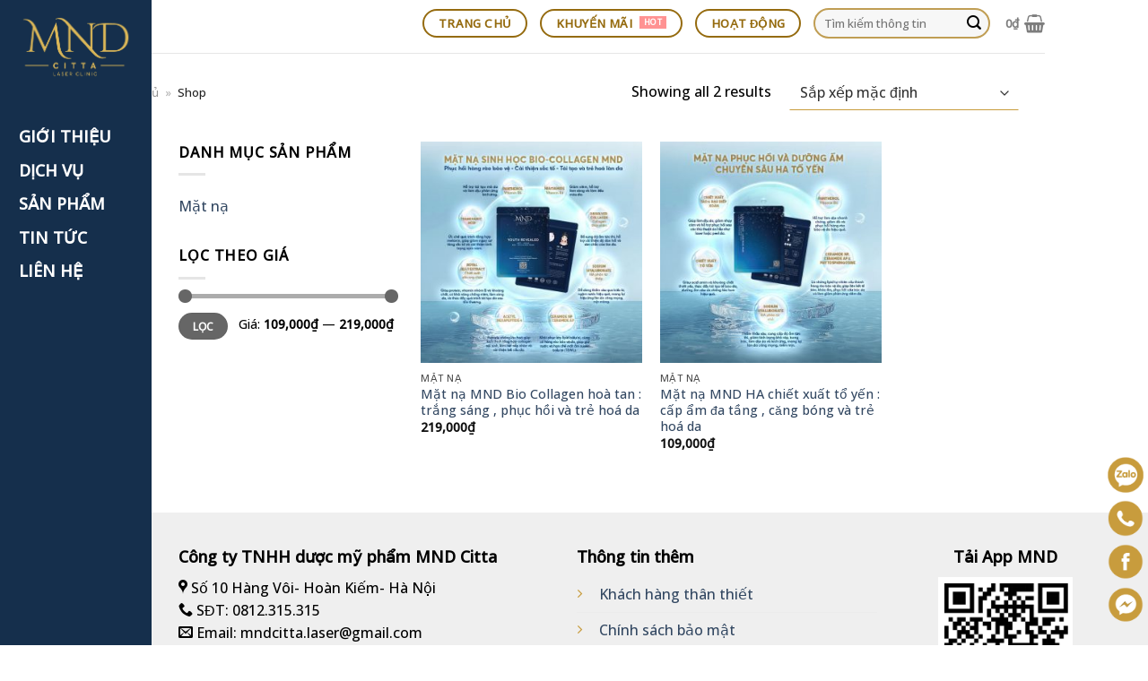

--- FILE ---
content_type: text/css
request_url: http://mndcitta.vn/wp-content/themes/flatsome-child/style.css?ver=3.0
body_size: 1581
content:
/*
Theme Name: Flatsome Child
Description: This is a child theme for Flatsome Theme
Author: UX Themes
Template: flatsome
Version: 3.0
*/

/*************** ADD CUSTOM CSS HERE.   ***************/
@media only screen and (min-width: 849px) {
/*************** ADD MOBILE ONLY CSS HERE  ***************/
	#logo {display:none;}
	ul .sub-menu {margin: 0px 0px 10px 9px;}
	.nav-right {justify-content: flex-end;width: 800px;}
	.html_topbar_left {display:none!important;}

}
.footer-mnd ul li.bullet-arrow:before {color: #c89c3d;}
.posted-on {
    margin-right:10px;
}
.entry-meta i{
    margin-right:3px;
}
@media screen and (max-width: 549px) {
    .slider-wrapper .flickity-prev-next-button {
        display: block;
    }
	.flickity-prev-next-button svg {top: 10%;}
}
ul.button_fixed {list-style: none;margin: 0;position: fixed;z-index: 999;bottom: 15px;right:5px;}
ul.button_fixed li:not(:last-child) {margin-bottom: 8px;}
.sectintuc .post-meta:before {content: "\f073";font-family: "fontawesome";margin-right: 5px;}
.sectintuc .is-divider {display:none;}
.seccamnhan .slider-nav-outside .flickity-page-dots {bottom: -30px;}
.seccamnhan .slider-nav-dots-simple .flickity-page-dots .dot {background-color: #b39553;border: 0px;}
.seccongnghe .flickity-prev-next-button svg {height: auto;background-color: #bf9c50;color: white;max-height: 85%;max-width: 85%;}
.rowcongnghe {background-color:#fff;}
.gapcol .col {padding: 0 15px 0px;}
.gapcol h1,p {margin-bottom:0em;}
h1, h2, h3, h4, h5, h6, .heading-font, .banner h1, .banner h2 {font-weight: 600!important;}
.boxtaisaochon .box {background-color: #e3e3e6;border: 2px solid #173c5f;padding: 10px;border-radius: 10px;}
.form-flat input:not([type=submit]) {border-color: #c09e54;border: 2px solid #c09e54;}
.textbuttonarrow {z-index:9999999;}
.ribbon {
    display: inline-block;
    font-size: 9px;
    font-weight: 700;
    background-color: red;
    color: #fff;
    padding: 0 5px;
    position: relative;
    line-height: 1.5;
    top: -3px;
    height: 14px;
	margin-left: 8px;
}

@keyframes flickerAnimation {
0% {
    opacity: 1;
}

50% {
    opacity: 0;
}
100% {
    opacity: 1;
}}

.ribbon.animate {
    -webkit-animation: flickerAnimation .5s infinite;
    animation: flickerAnimation .5s infinite;
}
.select-resize-ghost, .select2-container .select2-choice, .select2-container .select2-selection, input[type=date], input[type=email], input[type=number], input[type=password], input[type=tel], input[type=text], input[type=url], select, textarea {background-color: #fff0;border-bottom: 1px solid #c89c3d!important;border-radius: 0;border:1px solid #fff0;;box-shadow:none;width:90%;}
.form-new h1,h3 {color:#0d2846;}
.form-new {background-color: #e3e3e6;padding: 30px;border-radius: 20px;border: 1px solid #c89c3d;}
.form-new .wpcf7-submit {display: block;margin: 0 auto;background-color:#c89c3d!important;font-size: 130%;}
.form-new .wpcf7-submit {border-radius:99px;color: #fff;}
.wpcf7-spinner {display:none;}
.woocommerce-page .breadcrumbs-mnd {display:none;}
.home .breadcrumbs-mnd {display:none;}
.breadcrumbs-mnd .uppercase {text-transform: none;}
.breadcrumbs-mnd .normal-title .page-title-inner {padding: 0px;}
.breadcrumbs-mnd .normal-title {background-color: #fff;border: none;}
.breadcrumbs-mnd h1 {display:none;}
.breadcrumbs-mnd .breadcrumbs a {color: hsl(0deg 0% 0% / 70%);}
.breadcrumbs-mnd .col { padding: 0px 15px 0px;}
.breadcrumbs-mnd .breadcrumbs {color: hsl(0deg 0% 0% / 70%);font-weight: normal;font-size: 80%;}
.breadcrumbs-mnd .page-title-inner {min-height: 40px;}
.breadcrumbs-mnd .pt-half {padding-top: 4px;padding-bottom:2px;}
.breadcrumbs {
    color: #222;
    font-weight: 400;
    letter-spacing: 0;
    padding: 0;
    font-size: 70%;
    text-transform: none;
}
@media only screen and (max-width: 48em) {
/*************** ADD MOBILE ONLY CSS HERE  ***************/


}